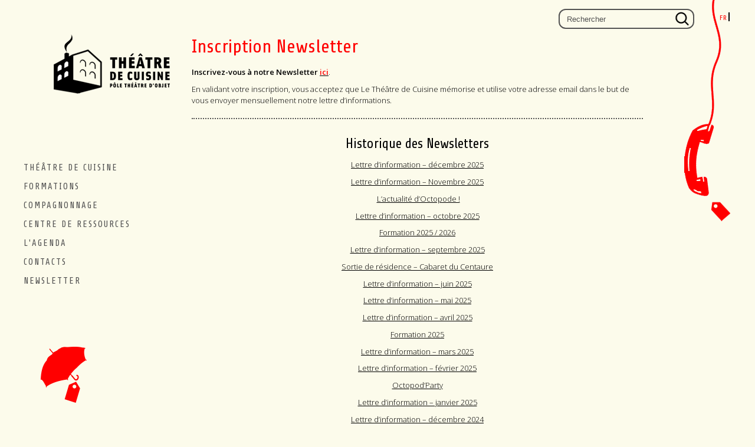

--- FILE ---
content_type: text/html; charset=UTF-8
request_url: http://www.theatredecuisine.com/inscription-newsletter
body_size: 4812
content:




<!doctype html>
<!--[if lte IE 7]> <html class="no-js ie67 ie678" lang="fr"> <![endif]-->
<!--[if IE 8]> <html class="no-js ie8 ie678" lang="fr"> <![endif]-->
<!--[if IE 9]> <html class="no-js ie9" lang="fr"> <![endif]-->
<!--[if gt IE 9]> <!--> <html class="no-js" lang="fr-FR" > <!--<![endif]-->
	<head>
		<meta charset="UTF-8">
		<!--[if IE]><meta http-equiv="X-UA-Compatible" content="IE=edge"><![endif]-->
		<!--[if lt IE 9]>
		<script src="//html5shiv.googlecode.com/svn/trunk/html5.js"></script>
		<![endif]-->

		<title>  Inscription Newsletter : Théâtre de Cuisine</title>
		


		<link href="//fonts.googleapis.com/css?family=Open+Sans:300italic,300,400italic,400,600italic,600,700italic,700,800italic,800" rel="stylesheet" type="text/css">
		<link href='http://fonts.googleapis.com/css?family=Share:400,700italic,700,400italic' rel='stylesheet' type='text/css'>

		<script src="http://ajax.googleapis.com/ajax/libs/jquery/1/jquery.min.js" type="text/javascript"></script>
		<script src="http://www.theatredecuisine.com/wordpress/wp-content/themes/html5blank-master/js/jquery.cycle2.min.js" type="text/javascript"></script>
		<script src="http://www.theatredecuisine.com/wordpress/wp-content/themes/html5blank-master/js/jquery.colorbox-min.js" type="text/javascript"></script>
		<script src="http://www.theatredecuisine.com/wordpress/wp-content/themes/html5blank-master/js/jquery.cookie.js" type="text/javascript"></script>

			<script type="text/javascript">
		$(document).ready(function() {


			$.cookie('homeanim', "true"); 




			});

	</script>
		
		


		<link rel="stylesheet" href="http://www.theatredecuisine.com/wordpress/wp-content/themes/html5blank-master/css/styles.css" media="all">
		<link rel="stylesheet" href="http://www.theatredecuisine.com/wordpress/wp-content/themes/html5blank-master/css/knacss.css" media="all">

		
		<!-- meta -->
		<meta http-equiv="X-UA-Compatible" content="IE=edge,chrome=1">
		<meta name="viewport" content="width=device-width,initial-scale=1.0">

		

<script>
  (function(i,s,o,g,r,a,m){i['GoogleAnalyticsObject']=r;i[r]=i[r]||function(){
  (i[r].q=i[r].q||[]).push(arguments)},i[r].l=1*new Date();a=s.createElement(o),
  m=s.getElementsByTagName(o)[0];a.async=1;a.src=g;m.parentNode.insertBefore(a,m)
  })(window,document,'script','//www.google-analytics.com/analytics.js','ga');

  ga('create', 'UA-48059831-1', 'theatredecuisine.com');
  ga('send', 'pageview');
</script>


		<!-- icons -->
		<link href="http://www.theatredecuisine.com/wordpress/wp-content/themes/html5blank-master/img/icons/favicon.ico" rel="shortcut icon">
		<link href="http://www.theatredecuisine.com/wordpress/wp-content/themes/html5blank-master/img/icons/touch.png" rel="apple-touch-icon-precomposed">
			






<script type="text/javascript">
$(document).ready(function(){


$('html').removeClass("no-js");


$(".iframe").colorbox({iframe:true, opacity:0.6, width:"430px", height:"700px"});



$(".savoirplus").click( function () {

$(this).parent().parent(".publish").find(".plusplus").slideDown("normal");

$(this).next("div.children").slideDown("normal");

$(this).hide();

});



 				$("#equipe :nth-child(3n+1)").addClass('last');

				$(".video").colorbox({ inline:true,  opacity:0.6, innerWidth:705, innerHeight:500});


				$('#navigation .submenu').hide();
				$('.children').hide();
				$('.plusplus').hide();



				$('.current_page_ancestor .children').show();
				$('.current_page_item .children').show();
				$('#navigation .selected .submenu').show();


if($('body').hasClass('single-equipe')){
	// $('#navigation ul li.compagnie').addClass('selected');
	//	$('#navigation li.equipe').addClass('selected');
		 $('.selected .submenu').show();


}


	$('#navigation li a').mouseout(function () {
				$('#fond-accueil img + img').hide();
            });


	$('#fond-accueil img + img').mouseout().hide();


				$('.close + div').hide();

				$('#diaporama').cycle({
				fx: 'fadeout',
    			speed: 2000,
    			slides: '> figure',
    			pager: '> .cycle-pager',
				});


				/* srcollTo */

				 $('.hdp a').click(function(){  
				    $('html, body').animate({  
				        scrollTop:$('#wapper').offset().top  
				    }, 'slow');  
				    return false;  
				});


				$('.accrodeon').click( function () {

				        if ($(this).next("div:visible").length != 0) {
				            $(this).next("div").slideUp("normal", function () { $(this).prev().removeClass("open") } );
				        }

				        else

				       {
				            $(this).next("div").slideDown("normal", function () { $(this).prev().addClass("open") } );

				       }

				       return false;


				});





			});  
 
		</script>
	</head><body class="page page-id-1796 page-template page-template-compagniepage-php"  id='compagnie'>
		<div id="wapper">

		<aside id="top">

			<form role="search" method="get" id="header-search" class="header-search inbl" action="http://www.theatredecuisine.com">

			    <div>
			        <label class="suppression-element" for="header-search__input"></label>
			        <input type="text" value="Rechercher" name="s" id="header-search__input" />
			        <input type="submit" id="header-search__submit" value="ok" />
			    </div>
			</form>


<ul class="unstyled inbl none" id="lang"><li class="fr selected"><a href="http://www.theatredecuisine.com/inscription-newsletter" hreflang="fr" title="Français">fr</a></li><li class="en"><a href="http://www.theatredecuisine.com/en/inscription-newsletter" hreflang="en" title="English">en</a></li></ul><div class="qtrans_widget_end"></div>
		</aside>

		<div class="left yep">
			<header id="header" role="banner" >

					
				<p id="logo"><a href="http://www.theatredecuisine.com/" title="Retour à l'accueil">Théâtre de Cuisine</a></p>
					
			</header>

			<aside>




				<nav id="navigation" role="navigation">
					<ul class="pam unstyled">
						<li class="compagnie " ><a href="http://www.theatredecuisine.com/la-compagnie/pole-theatre-dobjet">THÉÂTRE DE CUISINE</a>
														<ul  class="submenu"><li class="pole-theatre-dobjet"><a href="http://www.theatredecuisine.com/la-compagnie/pole-theatre-dobjet">Pôle Théâtre d&rsquo;objet</a></li><li class="presentation"><a href="http://www.theatredecuisine.com/la-compagnie/presentation">Historique</a></li><li class="spectacles"><a href="http://www.theatredecuisine.com/la-compagnie/spectacles">Spectacles</a></li><li class="de-memoire-de-cie"><a href="http://www.theatredecuisine.com/la-compagnie/de-memoire-de-cie">De mémoire de cie</a></li><li class="octopode"><a href="http://www.theatredecuisine.com/la-compagnie/octopode">Octopode</a></li></ul>
						</li> 
							   <li  class="pam spectacle "><a href="http://www.theatredecuisine.com/spectacle/presentation" title="Présentation">Formations</a><ul class="submenu"><li><a title="Présentation" href="http://www.theatredecuisine.com/spectacle/presentation" >Présentation</a></li><li><a title="Historique des formations" href="http://www.theatredecuisine.com/spectacle/historique-des-formations-continues-2" >Historique des formations</a></li><li><a title="Le théâtre d&rsquo;objet et sa pratique" href="http://www.theatredecuisine.com/spectacle/le-theatre-dobjet-et-sa-pratique-6" >Le théâtre d&rsquo;objet et sa pratique</a></li><li><a title="Théâtre d&rsquo;objet : Comme au cinéma" href="http://www.theatredecuisine.com/spectacle/theatre-dobjet-comme-au-cinema" >Théâtre d&rsquo;objet : Comme au cinéma</a></li><li><a title="Marionnette et écran" href="http://www.theatredecuisine.com/spectacle/marionnette-et-ecran" >Marionnette et écran</a></li><li><a title="Faire corps avec sa marionnette" href="http://www.theatredecuisine.com/spectacle/faire-corps-avec-sa-marionnette" >Faire corps avec sa marionnette</a></li>
<!--<li><a class="subtitle " href="http://www.theatredecuisine.com/spectacles/de-memoire-de-cie">De Mémoire de Cie</a></li>-->


</ul></li>








			    		<li  class="transmission " >



  

<a href="http://www.theatredecuisine.com/transmission/compagnonnage">Compagnonnage</a><ul class="submenu">

<li ><a title="Présentation" href="http://www.theatredecuisine.com/transmission/compagnonnage" >Présentation</a></li>





<ul  class="submenu"><li class="equipe"><a href="http://www.theatredecuisine.com/compagnonnage-2/equipe">Pépinière d&rsquo;artistes</a></li></ul>
			    		</ul></li>
			    		<li  class="objet "><a href="http://www.theatredecuisine.com/theatre-dobjet/presentation">CENTRE DE RESSOURCES</a>
						<ul  class="submenu"><li class="presentation"><a href="http://www.theatredecuisine.com/theatre-dobjet/presentation"></a></li><li class="les-ecrits"><a href="http://www.theatredecuisine.com/theatre-dobjet/les-ecrits">Les écrits</a></li><li class="les-articles"><a href="http://www.theatredecuisine.com/theatre-dobjet/les-articles">Les articles</a></li></ul>			    		</li>
			
						<li  class="agenda " ><a href="http://www.theatredecuisine.com/agenda">L'agenda</a></li>
				
			
<!--			    		<li class="pro "><a href="http://www.theatredecuisine.com/valise-pro">la valise pro</a></li>-->
			    		<li  class="contact "><a href="http://www.theatredecuisine.com/contacts">contacts</a></li>

						<li  class=""><a href="http://www.theatredecuisine.com/inscription-newsletter">Newsletter</a></li>
			
			    		<li class="pam accueil"><a href="http://www.theatredecuisine.com/">accueil<span></span></a></li>
			    		
			    		
			    		
			    		<li class="pam newsletter"><a href="http://www.theatredecuisine.com/inscription-newsletter">newsletter<span></span></a></li>
<!--			    	<li class="pam newsletter"><a class="iframe" href="http://www.theatredecuisine.com/lists/?p=subscribe">newsletter<span></span></a></li>-->
			    		
			    		
			    		
			    		
			    		
			    		
			    		
			    		
		    		</ul>
	    		</nav>


	    						</aside>

			</div>

			<aside id="asideright" class="right">
								<p><a href="http://www.theatredecuisine.com/contacts">Contacts</a></p> 
							</aside>

	<section id="main" role="main">
	


		<article class="post-1796 page type-page status-publish hentry">

			<div>
		



		
	


	<h1>Inscription Newsletter</h1>


			<p><strong>Inscrivez-vous à notre Newsletter</strong> <span style="color: #ff0000;"><strong><a href="http://eepurl.com/dyBwr1"><span style="color: #ff0000;">ici</span></a></strong></span>.</p>
<p>En validant votre inscription, vous acceptez que Le Théâtre de Cuisine mémorise et utilise votre adresse email dans le but de vous envoyer mensuellement notre lettre d’informations.</p>
<hr />
<h2 style="text-align: center;">Historique des Newsletters</h2>
<p style="text-align: center;"><a title="Lettre d'information - décembre 2025" href="http://eepurl.com/juDViE" target="_blank">Lettre d&rsquo;information &#8211; décembre 2025</a></p>
<p style="text-align: center;"><a title="Lettre d'information - Novembre 2025" href="http://eepurl.com/jr10b2" target="_blank">Lettre d&rsquo;information &#8211; Novembre 2025</a></p>
<p style="text-align: center;"><span style="font-style: normal; font-variant-caps: normal;"> </span><a title="L'actualité d'Octopode !" href="http://eepurl.com/jpwyuU" target="_blank">L&rsquo;actualité d&rsquo;Octopode !</a></p>
<p style="text-align: center;"><a title="Lettre d'information - octobre 2025" href="http://eepurl.com/jo2zfY" target="_blank">Lettre d&rsquo;information &#8211; octobre 2025</a></p>
<p style="text-align: center;"><a title="Formation 2025 / 2026" href="http://eepurl.com/jnXkZk" target="_blank">Formation 2025 / 2026</a></p>
<p style="text-align: center;"><a title="Lettre d'information - septembre 2025" href="http://eepurl.com/jmsoy2" target="_blank">Lettre d&rsquo;information &#8211; septembre 2025</a></p>
<p style="text-align: center;"><a title="Sortie de résidence - Cabaret du Centaure" href="http://eepurl.com/jhroaQ" target="_blank">Sortie de résidence &#8211; Cabaret du Centaure</a></p>
<p style="text-align: center;"><a title="Lettre d'information - juin 2025" href="http://eepurl.com/jgsPXU" target="_blank">Lettre d&rsquo;information &#8211; juin 2025</a></p>
<p style="text-align: center;"><a title="Lettre d'information - mai 2025" href="http://eepurl.com/jeQY_k" target="_blank">Lettre d&rsquo;information &#8211; mai 2025</a></p>
<p style="text-align: center;"><a title="Lettre d'information - avril 2025" href="http://eepurl.com/jbXIqE" target="_blank">Lettre d&rsquo;information &#8211; avril 2025</a></p>
<p style="text-align: center;"><a title="Formation 2025" href="http://eepurl.com/jbvcD6" target="_blank">Formation 2025</a></p>
<p style="text-align: center;"><a title="Lettre d'information - mars 2025" href="http://eepurl.com/i_Q0xw" target="_blank">Lettre d&rsquo;information &#8211; mars 2025</a></p>
<p style="text-align: center;"><a title="Lettre d'information - février 2025" href="http://eepurl.com/i9S2Vo" target="_blank">Lettre d&rsquo;information &#8211; février 2025</a></p>
<p style="text-align: center;"><a title="Octopod'Party" href="http://eepurl.com/i7W5RM" target="_blank">Octopod&rsquo;Party</a></p>
<p style="text-align: center;"><a title="Lettre d'information - janvier 2025" href="http://eepurl.com/i7JNbs" target="_blank">Lettre d&rsquo;information &#8211; janvier 2025</a></p>
<p style="text-align: center;"><a title="Lettre d'information - décembre 2024" href="http://eepurl.com/i5Wdc2" target="_blank">Lettre d&rsquo;information &#8211; décembre 2024</a></p>
<p style="text-align: center;"><a title="Lettre d'information - novembre 2024" href="http://eepurl.com/i3IXKQ" target="_blank">Lettre d&rsquo;information &#8211; novembre 2024</a></p>
<p style="text-align: center;"><a title="Lettre d'information - Octopode" href="http://eepurl.com/i2lQpo" target="_blank">Lettre d&rsquo;information &#8211; Octopode</a></p>
<p style="text-align: center;"><a title="Lettre d'information - octobre 2024" href="http://eepurl.com/i0SiDg" target="_blank">Lettre d&rsquo;information &#8211; octobre 2024</a></p>
<p style="text-align: center;"><a title="Lettre d'information - septembre 2024" href="http://eepurl.com/iYCFgU" target="_blank">Lettre d&rsquo;information &#8211; septembre 2024</a></p>
<p style="text-align: center;"><a title="Lettre d'information - été 2024" href="http://eepurl.com/iTZvMA" target="_blank">Lettre d&rsquo;information &#8211; été 2024</a></p>
<p style="text-align: center;"><a title="Lettre d'information - Juin 2024" href="http://eepurl.com/iRm70-/" target="_blank">Lettre d&rsquo;information &#8211; Juin 2024</a></p>
<p style="text-align: center;"><a title="Lettre d'information - Mai 2024" href="http://eepurl.com/iPr4_U" target="_blank">Lettre d&rsquo;information &#8211; Mai 2024</a></p>
<p style="text-align: center;"><a title="Lettre d'information - avril 2024" href="http://eepurl.com/iNTC9o" target="_blank">Lettre d&rsquo;information &#8211; avril 2024</a></p>
<p style="text-align: center;"><a title="Lettre d'information - mars 2024" href="http://eepurl.com/iMop6U" target="_blank">Lettre d&rsquo;information &#8211; mars 2024</a></p>
<p style="text-align: center;"><a href="http://eepurl.com/iJWwKQ">Lettre d&rsquo;information &#8211; février 2024</a></p>
<p style="text-align: center;"><a href="http://eepurl.com/iHQP5-/">Lettre d&rsquo;information &#8211; janvier 2024</a></p>
<p style="text-align: center;"><a href="http://eepurl.com/iFZD8A">Lettre d&rsquo;information &#8211; décembre 2023</a></p>
<p style="text-align: center;"><a href="http://eepurl.com/iDVFkw">Lettre d&rsquo;information &#8211; novembre 2023</a></p>
<p style="text-align: center;"><a href="http://eepurl.com/iBspYE">Lettre d&rsquo;information &#8211; octobre 2023</a></p>
<p style="text-align: center;"><a title="Lettre d'information - septembre 2023" href="http://eepurl.com/izxlB2" target="_blank">Lettre d&rsquo;information &#8211; septembre 2023</a></p>
<p style="text-align: center;"><a title="Lettre d'information - Charleville-Mézières" href="http://eepurl.com/iyO1Q2" target="_blank">Lettre d&rsquo;information &#8211; Charleville-Mézières</a></p>
<p style="text-align: center;"><a href="http://eepurl.com/iu30_6">Lettre d&rsquo;information &#8211; été 2023</a></p>
<p style="text-align: center;"><a href="http://eepurl.com/iteyto">Lettre d&rsquo;information &#8211; juin 2023</a></p>
<p style="text-align: center;"><a href="http://eepurl.com/iqFZcI">Lettre d&rsquo;information &#8211; mai 2023</a></p>
<p style="text-align: center;"><a href="http://eepurl.com/ioowW-/">Lettre d&rsquo;information &#8211; avril 2023</a></p>
<p style="text-align: center;"><a href="http://eepurl.com/inkQdY">Formation &#8211; Deuxième semestre 2023</a></p>
<p style="text-align: center;"><a href="http://eepurl.com/imwAfI">Lettre d&rsquo;information &#8211; mars 2023</a></p>
<p style="text-align: center;"><a title="Formation avec Renaud Herbin" href="http://eepurl.com/ildkE5" target="_blank">Formation avec Renaud Herbin</a></p>
<p style="text-align: center;"><a title="Lettre d'information - février 2023" href="http://eepurl.com/ikpDSP" target="_blank">Lettre d&rsquo;information &#8211; février 2023</a></p>
<p style="text-align: center;"><a href="https://mailchi.mp/9eb221391f71/invitation-sortie-de-rsidence-compagnie-baklite">Invitation sortie de résidence &#8211; Compagnie Bakélite</a></p>
<p style="text-align: center;"><a href="http://eepurl.com/ih6nkn">Lettre d&rsquo;information &#8211; janvier 2023</a></p>
<p style="text-align: center;"><a href="http://eepurl.com/if-qoH">Lettre d&rsquo;information &#8211; décembre 2022</a></p>
<p style="text-align: center;"><a href="http://eepurl.com/ic6cDj">Lettre d&rsquo;information &#8211; novembre 2022</a></p>
<p style="text-align: center;"><a href="http://eepurl.com/ib_8Fz">Formation &#8211; Premier semestre 2023</a></p>
<p style="text-align: center;"><a href="http://eepurl.com/ibbwmb">Lettre d&rsquo;information &#8211; octobre 2022</a></p>
<p style="text-align: center;"><a title="Lettre d'information - septembre 2022" href="http://eepurl.com/h-qb4r" target="_blank">Lettre d&rsquo;information &#8211; septembre 2022</a></p>
<p style="text-align: center;"><a title="Lettre d'information - été 2022" href="http://eepurl.com/h5-TJb" target="_blank">Lettre d&rsquo;information &#8211; été 2022 </a></p>
<p style="text-align: center;"><a title="Sortie de résidence - Tricots" href="http://eepurl.com/h4Qf09" target="_blank">Sortie de résidence &#8211; Tricots </a></p>
<p style="text-align: center;"><a title="Lettre d'information - juin 2022" href="http://eepurl.com/h3XB4j" target="_blank">Lettre d&rsquo;information &#8211; juin 2022 </a></p>
<p style="text-align: center;"> <a title="Lettre d'information - Mai 2022" href="http://eepurl.com/h1ceQH" target="_blank">Lettre d&rsquo;information &#8211; Mai 2022 </a></p>
<p style="text-align: center;"><a title="Lettre d'information - Avril 2022" href="http://eepurl.com/hY2H1z" target="_blank">Lettre d&rsquo;information &#8211; Avril 2022 </a></p>
<p style="text-align: center;"><a title="Formation Avril 2022" href="http://eepurl.com/hWcWlf" target="_blank">Formation Avril 2022 </a></p>
<p style="text-align: center;"><a title="Lettre d'information - Mars 2022" href="http://eepurl.com/hVWeYH" target="_blank">Lettre d&rsquo;information &#8211; Mars 2022 </a></p>
<p style="text-align: center;"> <a title="Lettre d'information - Janvier 2022" href="http://eepurl.com/hRxAqH" target="_blank">Lettre d&rsquo;information &#8211; Janvier 2022 </a></p>
<p style="text-align: center;"><a title="Bulletin spécial n°1 - Formations 2022" href="http://eepurl.com/hNKlcz" target="_blank">Bulletin spécial n°1 &#8211; Formations 2022 </a></p>
<p style="text-align: center;"><a title="Lettre d'information - Octobre 2021" href="http://eepurl.com/hKeHyj" target="_blank">Lettre d&rsquo;information &#8211; Octobre 2021 </a></p>
<p style="text-align: center;"> <a title="Lettre d'information - Septembre 2021" href="http://eepurl.com/hIkeJb" target="_blank">Lettre d&rsquo;information &#8211; Septembre 2021 </a></p>
<p style="text-align: center;"> <a title="Bulletin spécial - Octobre en formation" href="http://eepurl.com/hHxlWH" target="_blank">Bulletin spécial &#8211; Octobre en formation </a></p>
<p style="text-align: center;"><a title="Lettre d'information - août 2021" href="http://eepurl.com/hGTzVz" target="_blank">Lettre d&rsquo;information &#8211; août 2021 </a></p>
<p style="text-align: center;"><a title="Lettre d'information - juillet 2021" href="http://eepurl.com/hC4B7r" target="_blank">Lettre d&rsquo;information &#8211; juillet 2021 </a></p>
<p style="text-align: center;"><a title="Lettre d'information - juin 2021" href="http://eepurl.com/hzw64v" target="_blank">Lettre d&rsquo;information &#8211; juin 2021 </a></p>
<p style="text-align: center;"><a title="Lettre d'information - avril 2021" href="http://eepurl.com/hvMa09" target="_blank">Lettre d&rsquo;information &#8211; avril 2021 </a></p>
<p style="text-align: center;"><a title="Lettre d'information - mars 2021" href="http://eepurl.com/hsJGGD" target="_blank">Lettre d&rsquo;information &#8211; mars 2021 </a></p>
<p style="text-align: center;"><a title="Lettre d'information - Février 2021" href="http://eepurl.com/hpz3_z" target="_blank">Lettre d&rsquo;information &#8211; Février 2021 </a></p>
<p style="text-align: center;"><a title="Lettre d'information - Janv. 2021" href="http://eepurl.com/hnfyOr" target="_blank">Lettre d&rsquo;information &#8211; Janv. 2021</a></p>
</div>




			

		
	
	
		</article>


	</section>

	
			<hr class="clear"/>
			<footer id="footer" role="contentinfo" class="line pam">

				<p class="hdp"><a href="#wapper" title="">haut de page</a></p>
				<p class="adresse"><strong>Théâtre de Cuisine</strong> - Friche La Belle de Mai  - 41 rue Jobin - 13003 Marseille | Tél. : + 33 (0)4 95 04 95 87  |  @ : <a href="mailto:thcuisine@free.fr" title="contacter par mail le théâtre de cuisine" class="mailthdc">thcuisine@free.fr</a></p>
			</footer>
	</div>
</body>
</html>

--- FILE ---
content_type: text/css
request_url: http://www.theatredecuisine.com/wordpress/wp-content/themes/html5blank-master/css/styles.css
body_size: 4866
content:


input, a {outline: 0 none; }  


#unpeucache{
	width: 100%;
	height: 100%;
	position: absolute;
	top: 0;
	left: 0;
	background-color: white;
	z-index: 1000;
}

.no-js #unpeucache, .jesuispasse #unpeucache{
	display: none;
}

/* */

#langpro{
	  margin: 0.75em 0 0;
	  width: 80px;
	  display: inline-block;
	  *display: inline;
	  zoom: 1;
}


/* === cacher titre email pour inscription newsletter ===== */
.mc_var_label, .mc_interest_label {
	display: none!important;
}




/* === lien hypertext ===== */

#main .wp-caption.alignright{
	margin-right: -25px;
	margin-bottom: 0;
}

#main .wp-caption.alignleft{
	margin-left: -25px;
	margin-bottom: 0;
}


#main .wp-caption.alignright .wp-caption-text{
	margin-left: 15px;
	margin-bottom: 0;
	margin-top: -15px;
}

#wapper section article a, #agendalist .indexdate a, #agenda #wapper section article a:hover, #spectacle #agendalist a span{

	color: #000000;
	text-decoration: underline;
}

#agenda #wapper section article a, #wapper section article a:hover, #agendalist .indexdate a:hover, #spectacle #agendalist a:hover span{
	color: red;
	text-decoration: none;
}


#agendalist .indexdate span.titledate {
    text-transform: uppercase;
    padding-right: .5em;
}


#wapper #main blockquote *{
	color: #808080;
	font-size: 1.1em;
}

#transmission .tele a{
	width: 40px;
	height: 30px;
	float: left;
	padding: 0;

}


#transmission .tele {
	background-position: left;
	height: 30px;
	margin-top: 5px;
}


.itemdate h5 a{
	color: white;
}

#navigation .submenu a.selected{
	color: red;
}


.itemdate h5 a:hover{
	color: red;
	text-decoration: none !important;
}

#wapper > section {
    margin-left: 285px;
}


.home #wapper > section {
	    margin-left: 0px;
}


#pageplus{
	margin-right: 200px;
}




img#anim{ position: fixed; top: 0; left: 0; cursor: pointer;}
.bgwidth { width: 100%; }
.bgheight { height: 100%; }

body.overflow{
	overflow: hidden;
}


#valisepro h1 a{
	text-decoration: none;
	font-size: .9em; 
}

#valisepro h1 a:hover{
	color: red;
}

#main .tableagenda p.cat, #main table.tableagenda tbody td.lieurow p.urlagenda{
	margin-top: .2em;
}


#main .tableagenda p.cat{
text-transform: lowercase
}


.urlagenda, .daterow p{
	font-size: 1.1em
}

 table.tableagenda tbody tr td.daterow ul{
 	margin-top: .3em;
 }

p.thumbnailcredit{
	font-size: .8em;
	color: #333333;
}


#compagnie hr.clear{
border: none;
}
.article_found{

margin-top: 3em;
padding-bottom: 1em;
border-bottom: 2px dotted #f0f0f0;
}

#escaleplus hr.trait{
margin-bottom: 0;
}



/* index */
.hide{
	display: none;
}

.home #logo, .home #footer, .home .newsletter{
	display: none;
}

.home #navigation a{
	color: #000000;
}

#navigation ul{
	padding: 0;
}

#breve{
	margin-top: 600px;
}

#breve .icon-agenda, #breve .icon-agenda a{
width: 150px;
height: 150px;
float: left;
}

#breve .icon-agenda{
	background: transparent url('../img/globe.gif') no-repeat 25px 50px;
}

#breve .icon-agenda a{
	background: transparent url('../img/ettiquette-globle.png') no-repeat top left;
}

#breve .icon-agenda.en a{
	background: transparent url('../img/en-ettiquette-globle.png') no-repeat top left;
}

#breve .icon-agenda a:hover{
	background-position: top right;
}

#breve .list-breve{
	padding: 0 215px;
}

.home #breve h1{
text-align: left;
font-size: 1.7em;
text-transform: uppercase;
letter-spacing: 2px;
}

#breve .agenda article > *{
display: inline;
}

#breve article h2{
	text-transform: uppercase;
	font-size: 1.5em;
}

#breve article{
	margin-bottom: 1em;
}

#breve article p{
	margin-top: 0;
}




/* navigation  */
#navigation > ul > li a{
	color: #535353;
	text-transform: uppercase;
}


#navigation > ul > li{
	margin-bottom: 10px;
}

#navigation a{
	text-decoration: none;
	letter-spacing:2px
}

p.hdp a, a:hover, #footer a.mailthdc, #agenda ul a{
	text-decoration: none;
}

.tele a:hover{
	text-decoration: underline;
}

/* footer */
.sidebar p.hdp{
	margin: 15px 300px 240px 0;
}


p.hdp{
	text-align: right;
	margin: 15px 150px 75px 0;
}

#footer{
	margin: 20px 0 20px 240px;
	clear: both;

}

/* titres */


.page-template-friche-php  article aside.right  .current_page_ancestor > a,
.page-template-friche-php  article aside.right .current_page_item > a,
.page-template-friche-php article aside.right a:hover,
#agenda ul a:hover,
#agenda h3,
.boxvideo h4 a:hover,
.red, #footer a.mailthdc:hover,
#navigation .submenu li a:hover,
#navigation .selected a,
.hdp a, #lang a:hover,
#lang .selected a,
#navigation a:hover,
a:hover,
#diaporama .cycle-pager .cycle-pager-active,
h1,
a{
	color: red;
	text-decoration: none;	
}



.page-template-friche-php  article aside.right .children .current_page_item > a,
#main .left p.sstitre,
#footer a.mailthdc,
.hdp a:hover,
#lang a,
#content h1,
#content .h1-like,
#content h2,
#content .h2-like,
#content  h3,
#content .h3-like,
#content h4,
#content .h4-like,
#content  h5,
#content .h5-like,
#content  h6,
#content .h6-like {
	color: #000000;
	text-decoration: underline;
}



/* diaporama */

figure{
	position: relative;
	width: 600px;
}


article figure{
	margin: 1em 0;
}

figure span{
	position: absolute;
	background-color: white;
	opacity: 0.5;

}

figure span.leftimg, figure span.rightimg {
	width: 10px;
	height: 105%;
	top: -2%;
}

figure span.leftimg{
	left: -5px;
}

figure span.rightimg{
	right: -4px;
}


figure span.bottomimg, figure span.topimg {
	width: 104%;
	height: 10px;
}


figure span.bottomimg{
	bottom: -5px;
	left: -3%;

}


figure span.topimg{
	top: -5px;
	left: -2%;

}



#diaporama{
	width: 600px;
	height: 355px;
	position: relative;
	margin: 15px 0 25px 0;
}

#diaporama figcaption{
	position: absolute;
	bottom: 5px;
	left: 5px;
	font-size: 1.2em;
	/* background: transparent url('../img/figcaption.png') no-repeat top right;*/
	padding: 15px 20px 4px 10px;
	max-width: 350px;
	color: #fff;
}

#diaporama .cycle-pager{
	position: absolute;
	right: 15px;
	bottom: -5px;
	font-size: 2.5em;
	z-index: 250;
	font-family: helvetica, arial;
	color: #535353;
	margin-left: .5em;
	height: 15px;
	line-height: 15px
}


#diaporama .cycle-pager span{
	cursor: pointer;
	margin-left: .2em;
}

/* top & lang */

#top{
	padding-top: 10px;
}

#top form{
	border: 2px solid #535353;
	border-radius: 12px;
	margin-top: 5px;
height: 30px;
}

#top form input{
	background-color: transparent;
	border: none;
	color: #535353;
	height: 29px;
	vertical-align: center;
	margin-left: 10px;
}

#top form input[type="submit"]{
	text-indent: -9999px;
	width: 25px;
	height: 25px;
	margin-top: 3px;
	background: transparent url('../img/loupe.png') no-repeat top right;
	cursor: pointer;
	margin-right: 5px;
}

#lang .fr a{
	border-right: 2px solid black;
	padding-right: 2px;
	margin-right: 3px;
}

#lang a {
	display: inline-block;
	*display: inline;
	zoom: 1;
	font-size: .8em;
	text-decoration: none;
	height: 15px;
	vertical-align: middle;
	letter-spacing: 1px;
text-transform: uppercase;
}


/* spectacle */

#main .left p.sstitre{
	font-size: 1.5em;
}

.locitem{
	margin-left: .3em;
}

#agendalist{
margin: 1em 0;
}

#agendalist h3{
	font-size: 1.6em;
	margin-top: -.5em;
}

.sstitre span{
	margin-right: .3em;
}

.single-spectacle #agendalist h3{
	color: red;	
	margin-top:0;
	margin-bottom: .5em;
}
.single-spectacle li a{
	color: white;
text-decoration: none;}

.single-spectacle li a:hover, .single-spectacle li a:hover span{
	color: white;
	text-decoration: underline;
}

#agendalist ul{
	margin: -.7em 0 0 0;
	padding: 0;
	list-style: none;
}

 #main .left p.sstitre{
 	margin-top: -.3em;
 }

#main hr, #main-page hr, #ecrit hr{
	    padding: 0;
	    margin: 2em 0 2.5em 0;
	    border: none;
	    border-top: 2px dotted #575757;
}

#equipe article{
	float: left;
	width: 180px;
	position: relative;
	margin: 30px 35px 0 0;
	height: 230px;
}

#equipe article h2{
	color: red;
	text-align: center;
	text-transform: uppercase;
	font-size: 1.8em;
	margin-top: .5em;
	line-height: 1.2em;
}

#equipe article p{
	text-align: center;
	margin-top: -.4em;
}


#equipe article.last{
		margin: 30px 0 0 0;
}


#equipe article img{
border: red solid 8px;
margin-left: 2px;
}


#equipe article a.imgred:hover img.attachment-post-thumbnail, img.redimg{
display: none;
}




#equipe article a.imgred:hover img.redimg{
display: block;
}



.page-template-friche-php article aside.right{
	width: 185px;
	padding-top: 400px;
}

.page-template-friche-php article aside.right ul{
	width: 185px;
	padding: 0 0 0 3em;
}



 article aside.right ul{
padding: 0;
list-style: none;
 }

.page-template-friche-php article .left{
	width: 425px;
}


/* agenda */

table.tableagenda caption{
	display: none;
}


table.tableagenda{
	width: 100%;
	border-collapse:collapse;
	margin-top: 30px;
}



table.tableagenda th{ 
	background-color: white;
	color: red;
	padding: 0 5px;
	margin: 2px 0 0 0;
	font-size: 1.5em;
	text-align: left;
	text-transform: uppercase;
	width: 33%;
  	cursor: pointer;
  	background-repeat: no-repeat;
	background-position: center right;
	cursor: pointer;
}



table.tableagenda thead tr th{
	height: 18px;
	vertical-align:middle;

}



table.tableagenda thead tr .header {
	background-image: url(../img/bg.gif);
		vertical-align: middle;

}


table.tableagenda  thead tr .headerSortUp {
	background-image: url(../img/asc.gif);
}
table.tableagenda  thead tr .headerSortDown {
	background-image: url(../img/desc.gif);
}



table.tableagenda tbody *{
	vertical-align: top;
}

table.tableagenda tbody tr{
background: transparent url(../img/trait-agenda.gif) bottom left repeat-x;
}

table.tableagenda thead{
	background-color: white;
	cursor: pointer;
}


table.tableagenda thead th:hover,   table.tableagenda thead th.headerSortDown,   table.tableagenda thead th.headerSortUp{ 
	background-color: red;
	color: white;
}


table.tableagenda tbody tr td ul{
	padding: 0;
	margin: 0;
	list-style: none
}

table.tableagenda tbody tr td{
	padding: 20px 5px;
	font-size: 1.1em;
}

#main table.tableagenda tbody tr td.daterow{
	text-transform: lowercase;
	padding-top: 16px;

}

.titlerow > .cat {
	margin-top: 0;
	font-size: 1.1em;
}

.titlerow > h3{
	font-size: 1.6em;
	line-height: 1.2em;
}


.tableagenda a{
	text-decoration: none;
}

.tableagenda a:hover{
	text-decoration: underline;
}

#main table.tableagenda tbody tr h4{
	margin-top: .3em;
	font-weight: 100;
	font-size: 1.3em;
	letter-spacing: 0.4px;
	line-height: 1.4em;
	font-family: 'open sans',arial,helvetica,sans-serif;
}


#main table.tableagenda tbody td.lieurow p{
	margin:0;
}


#main table.tableagenda tbody h4{
}

.contenuescale h2, .contenuescale h3{
	font-size: 1.7em;
}

/* valise pro */

#valisepro{
	margin-top: 3em;
}

#valisepro article{
	border-bottom: 2px dotted gray;
	width: 610px;
	padding: 7px 0 5px 0;

}

#valisepro article h1{
	width: 55%;
	font-size: 2.2em;
	color: white;

}


#valisepro article h1 a{
		color: white;
}


#valisepro article > div{
	text-align: right;
	width: 40%;
	margin-left: 4.5%;
}

#valisepro .tele{
	height: 35px;
	line-height: 35px;
	width: 50px;
	float: right;
}

#valisepro .tele a{
	text-indent: -99999px;

}

#pro #navigation .accueil a{
    background: url("../img/pro.png") no-repeat scroll center bottom rgba(0, 0, 0, 0);
}


#pro #navigation .accueil a span{
    background: url("../img/ettiquette-pro.png") no-repeat scroll right bottom rgba(0, 0, 0, 0);
    top: 55px;
}


#pro #navigation .accueil a:hover span{
    background: url("../img/ettiquette-pro.png") no-repeat scroll right top rgba(0, 0, 0, 0);
}

#pro #navigation.english .accueil a:hover span{
    background: url("../img/en-ettiquette-pro.png") no-repeat scroll right top rgba(0, 0, 0, 0);
}






#transmission #navigation .accueil a{
    background: url("../img/accueil-lampe.gif") no-repeat scroll center bottom;
}


#transmission #navigation .accueil a span{
    background: url("../img/accueil-ettiquette-lampe.png") no-repeat scroll center top transparent;
    position: relative;
    top: -7px;
    left: 8px;
}


#transmission #navigation.english .accueil a span{
    background: url("../img/en-accueil-ettiquette-lampe.png") no-repeat scroll center top transparent;
    position: relative;
    top: -7px;
    left: 8px;
}



#transmission #navigation .accueil a:hover span{
    background-position: center bottom;
}


#transmissionlist p, #transmissionlist h5{
	margin: 0;
}





#transmission p.hdp, #spectacle p.hdp{
margin: 30px 320px 75px 0;
}


.page-template-friche-php p.hdp{
margin: 30px 330px 75px 0;
}

body.page-id-52 p.hdp, body#spectacle.page-id-669  p.hdp{
margin: 30px 200px 75px 0;
}



.page-template-friche-php.parent-pageid-35 p.hdp{
	margin: 30px 150px 75px 0;
}


p.hdp a, #objet .savoirplus:hover{
	color: white;
}

p.hdp a:hover, #objet .savoirplus{
	color: red;
}

#transmissionlist h5{
	font-weight: 100;
	text-transform: uppercase;
	letter-spacing: 2px;
	font-size: 1.35em;
	margin-top: .3em;
	line-height: 1.4em;
}


#transmissionlist .itemdate{
	margin-bottom: 3em;
}

#transmissionlist .plus{
margin-top: .3em;
}

#transmissionlist .savoirplus{
color: red;
font-size: 1.2em;
font-weight: 100;
}


#transmissionlist .savoirplus:hover{
text-decoration: underline;
}

.savoirplus{
cursor: pointer;

}

.savoirplus:hover{
color: red;
}

#ecrit article{
	width: 600px;
	float: left;
	padding-bottom: 40px;
	border-bottom: 2px dotted gray;
	margin-top: 20px;

}

#ecrit article .left{
	width: 140px;
	margin-right: 20px;
}

#ecrit article .left + div{
	width: 320px;
	padding-left: 160px;
}

#ecrit .left p.couv{
	width: 120px;
	position: relative;
	margin-top: 10px;
	margin-bottom: 30px;
}


#ecrit .couv span{
	background: transparent url('../img/scotch.png') no-repeat center center;
	position: absolute;
	z-index: 1000;
	width:40px;
	height:36px;
	display: block;

}


#ecrit .couv span.haut{
	top: -18px;
	left: -20px;
}
#ecrit .couv span.bas{
	bottom: -18px;
	right: -20px;
}

#ecrit article div p:first-of-type, #ecrit article .left p, #ecrit article p.auteurpub {
margin:0;
}


#ecrit .tele{
text-align: left;
background-position: 125px center;
height: 100%;
}

#ecrit .tele a{
color: red;

}
.children {
	margin-top: 20px;
}



/* contact */

.direction{
	margin: 0 0 50px 0;
	font-size: 1.5em;
}

/*
    Colorbox Core Style:
    The following CSS is consistent between example themes and should not be altered.
*/
#colorbox, #cboxOverlay, #cboxWrapper{position:absolute; top:0; left:0; z-index:9999; overflow:hidden;}
#cboxOverlay{position:fixed; width:100%; height:100%;}
#cboxMiddleLeft, #cboxBottomLeft{clear:left;}
#cboxContent{position:relative;}
#cboxLoadedContent{overflow:auto; -webkit-overflow-scrolling: touch;}
#cboxTitle{margin:0;}
#cboxLoadingOverlay, #cboxLoadingGraphic{position:absolute; top:0; left:0; width:100%; height:100%;}
#cboxPrevious, #cboxNext, #cboxClose, #cboxSlideshow{cursor:pointer;}
.cboxPhoto{float:left; margin:auto; border:0; display:block; max-width:none; -ms-interpolation-mode:bicubic;}
.cboxIframe{width:100%; height:100%; display:block; border:0;}
#colorbox, #cboxContent, #cboxLoadedContent{box-sizing:content-box; -moz-box-sizing:content-box; -webkit-box-sizing:content-box;}

/* 
    User Style:
    Change the following styles to modify the appearance of Colorbox.  They are
    ordered & tabbed in a way that represents the nesting of the generated HTML.
*/
#cboxOverlay{background:#000;}
#colorbox{outline:0;}
    #cboxContent{margin-top:32px; overflow:visible; background:transparent;}
        .cboxIframe{background:transparent;}
        #cboxError{padding:50px; border:1px solid #ccc;}
        #cboxLoadedContent{background:transparent; padding:1px;}
        #cboxLoadingGraphic{background:url(../img/loading.gif) no-repeat center center;}
        #cboxLoadingOverlay{background:#000;}
        #cboxTitle{position:absolute; top:-22px; left:0; color:#000;}
        #cboxCurrent{position:absolute; top:-22px; right:205px; text-indent:-9999px;}

        /* these elements are buttons, and may need to have additional styles reset to avoid unwanted base styles */
      #cboxClose {border:0; padding:0; margin:0; overflow:visible; text-indent:-9999px; width:25px; height:25px; position:absolute; top:-20px; background:url(../img/toclose.png) no-repeat 0 0;}
         #cboxClose{ right:0;}




/*------------------------------------*\
    WORDPRESS CORE
\*------------------------------------*/

.alignnone {
	margin:5px 20px 20px 0;
}
.aligncenter,
div.aligncenter {
	display:block;
	margin:5px auto 5px auto;
}
.alignright {
	float:right;
	margin:5px 0 20px 20px;
}
.alignleft {
	float:left;
	margin:5px 20px 20px 0;
}
a img.alignright {
	float:right;
	margin:5px 0 20px 20px;
}
a img.alignnone {
	margin:5px 20px 20px 0;
}
a img.alignleft {
	float:left;
	margin:5px 20px 20px 0;
}
a img.aligncenter {
	display:block;
	margin-left:auto;
	margin-right:auto;
}
.wp-caption {
	max-width:96%;
	padding:5px 3px 10px;
	font-size: .9em;
}

.wp-caption.alignnone {
	margin:5px 20px 20px 0;
}
.wp-caption.alignleft {
	margin:5px 20px 20px 0;
}
.wp-caption.alignright {
	margin:5px 0 20px 20px;
}
.wp-caption img {
	border:0 none;
	height:auto;
	margin:0;
	max-width:98.5%;
	padding:0;
	width:auto;
}
.wp-caption .wp-caption-text,
.gallery-caption {
	font-size: 0.9em;
	margin:0;
	padding:0 4px 5px;
}
.sticky {

}
.bypostauthor {

}


button::-moz-focus-inner {
  border: 0;
}


:focus {outline:none;}
::-moz-focus-inner {border:0;}

a:focus { outline:0 !important }

a, a:visited, a:focus, a:active, a:hover{
    outline:0 none !important;
}

/*for FireFox*/
    input[type="submit"]::-moz-focus-inner, input[type="button"]::-moz-focus-inner
    {   
        border : 0px;
    } 
/*for IE8 */
    input[type="submit"]:focus, input[type="button"]:focus
    {     
        outline : none; 
    }















.mc_custom_border_hdr {
	
	font-size: 20px;
}

.mc_error_msg, .mc_success_msg {
	
	font-size: 14px;
	margin-bottom: 15px;
	display: block;
	text-decoration: underline;
}

.mc_var_label {
	
	font-size: 14px;
	margin-top: 15px;
}

input#mc_mv_EMAIL {
	width: 300px!important;
	height: 35px!important;
	padding-left: 10px!important;
	padding-right: 10px!important;
}

#mc_signup_submit {
	margin-top: 0!important;
	width: auto!important;
	margin-bottom: 15px!important;
	height: 35px;
}

--- FILE ---
content_type: text/css
request_url: http://www.theatredecuisine.com/wordpress/wp-content/themes/html5blank-master/css/knacss.css
body_size: 4099
content:
/*Ajout LG*/

li.en {
	display: none!important;
}






/*
* www.KNACSS.com V2.7 (2013-08) @author: Raphael Goetter, Alsacreations
* Licence CC-BY http://creativecommons.org/licenses/by/3.0/fr/ 
*/

/* ----------------------------- */
/* ==reset                       */
/* ----------------------------- */

/* base font-size corresponds to 10px and is adapted to rem unit */



html[lang="en-US"] #equipe{
	margin-top: 230px;
}


html[lang="en-US"] #pro #main{
	margin-top: 245px;
}

html[lang="en-US"] #equipe{
	padding-left: 60px;
}




html[lang="en-US"] .accueil, html[lang="en-US"] .accueil *{
display: none;
}




html[lang="en-US"] #compagnie #main article .left{
	width: 100%;
}


html[lang="en-US"] .page-template-friche-php p.hdp {
margin: 15px 150px 75px 0;
}

.yep{
	margin-top: -25px;
}

hr.clear{
	border: none;
}
html {
	font-size: 62.5%;
	background-color: #fcfbeb;
	color: #000000;
}

em, i{
  letter-spacing: 0.2px;

}

#contact #main article a{
	color: #000000;
	text-decoration: underline;
}

#contact #main article a:hover{
	color: red;
	text-decoration: none;
}



.none, .dataTables_filter{
	display: none
}


body, #main p.sstitre, #main .left p.sstitre, #agendalist ul li, .page-template-friche-php  article aside.right a {
	font-family: 'Share', helvetica, arial, sans-serif;
	line-height: 1.5; /* adapt to your design */
}


#main .h2-like,#main .h3-like,#main .h4-like,#main .h5-like,#main .h6-like, h2, h3, h4, h5, h6, .direction strong{
	font-family: 'Share', helvetica, arial, sans-serif;
}

#contact #main h1{
	margin-bottom: .7em;
}

#contact #main article figure{
margin: 2em 0 4em 0;
}

#contact #main article  h4, 
#contact #main article  h3.red{
letter-spacing: 2px;
	font-size: 1.6em;
}

.direction strong{
	font-weight: normal;
	font-size: 1em;
	letter-spacing: 2px;

}
body p, #main li{
	font-size: 1.3em; /* equiv 14px */
}

body p strong{
	font-weight: 600;
}

li{
	font-size: 1.5em
}

#main p, #main li, #main .left p, #objet .texttext{
	font-family:  'open sans', arial, helvetica, sans-serif;
	color: #000000;
	font-weight: 100;
}

#main table.tableagenda h4{
	font-family:  'open sans', arial, helvetica, sans-serif;
}

#wapper {
width: 1200px;
margin: 0 auto;
background: #fcfbeb url('../img/bgtel.gif') no-repeat 1120px top;
min-height: 450px;
}



/* font-sizing for content */
/* preserves vertical-rythm, thanks to http://soqr.fr/vertical-rhythm/ */

p,
ul,
ol,
dl,
blockquote,
pre,
td,
th,
label,
textarea,
caption,
details,
figure {
	line-height: 1.5;
	margin: .75em 0 0;
}


 h2, .h2-like{
	font-weight: normal;
}

h1, .h1-like {
	font-size: 3.2em; 
	margin:  .5em 0 0 0;
	font-weight: normal;
}

h2, .h2-like {
	font-size: 2.3em; /* equiv 28px */
	margin:  0;
		font-weight: normal;

}
h3, .h3-like {
	font-size: 2em; /* equiv 24px */
	line-height: 1em;
	margin:  0;
	font-weight: normal;
}



h4, .h4-like {
	font-size: 1.8em; /* equiv 20px */
	line-height: 1.05em;
	margin: 1.05em 0 0 0;
		font-weight: normal;

}
h5, .h5-like {
	font-size: 1.7em; /* equiv 18px */
	line-height: 1.1667em;
	margin: 1.1667em 0 0 0;
		font-weight: normal;

}
h6, .h6-like {
	font-size: 1.5em; /* equiv 16px */
	line-height: 1.3125em;
	margin:  1.3125em 0 0 0;
		font-weight: normal;

}


/* soft reset */
html,
body,
textarea,
figure,
label {
	margin: 0;
	padding: 0;
}


ul.unstyled {
	list-style: none;
}
#agenda ul a

table { margin-bottom: 1.5em; }

/* avoid top margins on first content element */
p:first-child,
ul:first-child,
ol:first-child,
dl:first-child,
blockquote:first-child,
pre:first-child,
h1:first-child,
h2:first-child,
h3:first-child,
h4:first-child,
h5:first-child,
h6:first-child {
	margin-top: 0;
}

/* avoid margins on nested elements */
li p,
li ul,
li ol {
	margin-top: 0;
	margin-bottom: 0;
}

/* max values */
img, table, td, blockquote, code, pre, textarea, input, video {
	max-width: 100%;
}

/* pictures */
img {
	height: auto;
	vertical-align: middle;
}
/* Gmap3 max-width bug fix on images */
.gmnoscreen img,
.gmnoprint img { max-width: none !important;}

 { border: 0; }

/* scripts */
body > script { display: none !important;}

/* skip-links */
.skip-links {
	position: absolute;
}
.skip-links a {
	position: absolute;
	left: -7000px;
	padding: 0.5em;
	background: #000;
	color:#fff;
	text-decoration: none;
}
.skip-links a:focus {
	position: static;
}

/* ----------------------------- */
/* ==layout and modules          */
/* ----------------------------- */

/* switching box model for all elements */


/* float layout */
/* module, gains superpower "BFC" Block Formating Context */
.mod { 
	overflow: hidden;
}

/* blocks that needs to be placed under floats */
.clear,
.line,
.row {
	clear: both;
}

/* blocks that must contain floats */
.clearfix:after,
.line:after,
.mod:after {
	content: "";
	display: table;
	clear: both;
}

/* table layout */
.row {
	display: table;
	table-layout: fixed;
	width: 100%;
}
.row > *,
.col {
	display: table-cell;
	vertical-align: top;
}

/* inline-block */
.inbl, .inbl li{
	display: inline-block;
	vertical-align: top;
}

/* alignments (blocks and inline) */
/* ------------------------------ */

/* left elements */
.left {
	float: left;
}
img.left {
	margin-right: 1em;
}

/* right elements */
.right, .alignright{
	float: right;
}

aside.right{
	margin-top: 5px;
}
img.right {
	margin-left: 1em;
}

img.left, img.right {
	margin-bottom: 5px;
}

.center    { margin-left: auto; margin-right: auto; }
.txtleft   { text-align: left; }
.txtright  { text-align: right; }
.txtcenter { text-align: center; }

/* ----------------------------- */
/* ==iefix                       */
/* ----------------------------- */

/* hasLayout for IE6/IE7 */
.ie67 .clearfix,
.ie67 .line,
.ie67 .mod,
.ie67 .row,
.ie67 .col {
	zoom: 1;
}

/* inline-block and table-cell for IE6/IE7 */
/* warning: .col needs a width on IE6/IE7 */
.ie67 .btn,
.ie67 .col,
.ie67 .inbl {
	display: inline;
	zoom: 1;
}
.ie8 img {
	width: auto; /* @bugfix for IE8 */
}

/* Active box-sizing for IE6/IE7 */
/* @source https://github.com/Schepp/box-sizing-polyfill */
/*
.ie67 * {
	behavior: url(/js/boxsizing.htc);
}
*/

/* ----------------------------- */
/* ==print                       */
/* ----------------------------- */

/* quick print reset */
@media print {
	p,
	blockquote {
		orphans: 2;
		widows: 2;
	}
	blockquote,
	ul,
	ol {
		page-break-inside: avoid;
	}
	h1,
	h2,
	h3,
	caption {
		page-break-after: avoid;
	}
}



/* position layout */


#navigation, #header{
	width: 280px
}

#asideright{
	width: 120px;
	height: 400px;
	position: relative;
}

#asideright a{
	width: 106px;
	height: 205px;
	position: absolute;
	bottom: 60px;
	left: 35px;
	background: transparent url("../img/contacts-aside.png") no-repeat bottom left;
	text-indent: -9999px;
}

#asideright a:hover{
		background-position: bottom right;

}


#top{
	text-align: right;
	height: 45px;
}



#main, #main-page{
	margin: 0 150px 0 240px;
}


#spectacle #main{
/*	margin: 0 0 0 240px;*/
}


#spectacle #main .left{
	width: 600px;
}

#spectacle #main .right{
	width: 148px;
	margin-left: 15px;
	margin-top: 24px;
}

#spectacle #main .right h4, #transmission #main .right h4{
	text-transform: uppercase;
}


section#equipe {
	margin-left: 285px;
	width: 800px;
}


/* anime logo */



/* agenda */
#logo a{
	width: 280px;
	height: 244px;
	background: transparent url("../img/accueilpicto.png") no-repeat -1107px top ;
	text-indent: -9999px;
	display: block;
}

/* valise pro */
#pro #logo a{
	background-position: top right;
}

/* spectacle */
#spectacle #logo a{
	background-position: -274px top;
}

/* contact */
#contact #logo a{
	background-position: -1379px top;
}

/* transmition */
#transmission #logo a{
	background-position: -546px top ;
}

/* objet */
#objet #logo a{
	background-position: -818px top ;
}

#compagnie #logo a{
	background-position: -2px top ;
}
/* newsletter */
#compagnie.page-id-1796 #logo a{
	background-position: -1661px top;
}

/* accueil picto newsletter */

#navigation .accueil a, #navigation .accueil span,  #navigation .newsletter a, #navigation .newsletter span{
	width: 135px;
	height: 135px;
	display: block;
	text-indent: -99999px;
}

#navigation .accueil span{
	position: absolute;
	top: 0;
	left: 0;
}

#navigation .newsletter span{
	position: absolute;
	top: 10px;
	left: 20px;	
}

#navigation .newsletter{
	margin-top: 70px;
}

#navigation .accueil a,  #navigation .newsletter a{
	position: relative;
}

#navigation .newsletter a{
	background: transparent url('../img/newsletter.png') no-repeat bottom center;
}

#navigation .newsletter span{
	background: transparent url('../img/ettiquette-newsletter.png') no-repeat bottom left;
}

#navigation .newsletter a:hover span{
	background: transparent url('../img/ettiquette-newsletter.png') no-repeat bottom right;
}


.page #navigation .accueil a, #objet #navigation .accueil a{
	background: transparent url('../img/accueil-seau.png') no-repeat bottom center;
}



#contact #navigation .accueil a{
	background: transparent url('../img/assiette.gif') no-repeat bottom center;
}


#agenda #navigation .accueil a{
	background: transparent url('../img/accueil-reveil.gif') no-repeat 20px bottom;
}



 #agenda  #navigation .accueil span{
    background: url("../img/accueil-ettiquette-reveil.png") no-repeat scroll -155px 30px rgba(0, 0, 0, 0);
	left: 2px;	
}


 #agenda  #navigation .accueil a:hover span{
    background: url("../img/accueil-ettiquette-reveil.png") no-repeat scroll -20px 30px rgba(0, 0, 0, 0);
}



 #agenda  #navigation.english .accueil a:hover span{
    background: url("../img/en-accueil-ettiquette-reveil.png") no-repeat scroll -20px 30px rgba(0, 0, 0, 0);
}





#contact  #navigation .accueil a span{
	background: transparent url('../img/accueil-ettiquette-assiette.png') no-repeat 0 center;
	width: 106px;
	left: 18px;
}



#contact  #navigation.english .accueil a span{
	background: transparent url('../img/en-accueil-ettiquette-assiette.png') no-repeat 0 center;

}


#contact  #navigation .accueil a:hover span{
	background-position: right center;
}






#spectacle #navigation .accueil a{
	background: transparent url('../img/accueil-arrosoir.png') no-repeat bottom center;
}


/* accueil compagnie */



#compagnie #navigation .accueil a, #compagnie #navigation .accueil a span{
	height: 185px;
}



#compagnie #navigation .accueil a{
	background: transparent url('../img/accueil-parapluie.png') no-repeat center 90px;

}

#compagnie #navigation .accueil a span{
	background: transparent url('../img/accueil-ettiquette-parapluie.png') no-repeat left bottom;

}


#compagnie #navigation.english .accueil a span{
	background: transparent url('../img/en-accueil-ettiquette-parapluie.png') no-repeat left bottom;

}



#compagnie #navigation .accueil a:hover span{
	background-position: right bottom;

}





.page #navigation .accueil span, #objet #navigation li.accueil span{
	background: transparent url('../img/accueil-ettiquette-seau.png') no-repeat -145px 30px;
}



.page #navigation.english .accueil span, #objet #navigation.english li.accueil span{
	background: transparent url('../img/en-accueil-ettiquette-seau.png') no-repeat -145px 30px;
}



#spectacle #navigation li.accueil span{
	background: transparent url('../img/accueil-ettiquette-arrosoir.png') no-repeat left top;
	top: 60px;
	left: 80px;
	height: 130px;
}


#spectacle #navigation.english li.accueil span{
	background: transparent url('../img/en-accueil-ettiquette-arrosoir.png') no-repeat left top;

}

#spectacle #navigation li.accueil a:hover span{
	background: transparent url('../img/accueil-ettiquette-arrosoir.png') no-repeat left bottom;
}

#spectacle #navigation.english li.accueil a:hover span{
	background: transparent url('../img/en-accueil-ettiquette-arrosoir.png') no-repeat left bottom;
}


#objet #navigation li.accueil  a:hover span{
background-position:  -10px 30px;
}


 #navigation .submenu{
	list-style: none;
	padding-left: 0;
 }

#navigation .submenu li{
	line-height: 1em;
	display: flex;

}

#navigation .submenu li a {
	font-size: .65em;
	text-transform: none;

}


.page-template-friche-php  article aside.right .children a{
	font-size: .8em;
	text-transform: lowercase;
}

.page-template-friche-php article aside.right a{
	font-size: 1em;
	text-decoration: none;
		text-transform: uppercase;

}

#navigation .submenu li a, .page-template-friche-php  article aside.right a{
	color: #535353;
	letter-spacing: 0;
	padding-left: .8em;
	margin-left: .4em; 
}

.page-template-friche-php  article aside.right .children a{
	margin-left: 1.2em; 
}

.page-template-friche-php  article aside.right .children li{
	margin-top: -.5em; 
}




 #navigation .submenu li a:hover, #navigation .submenu li.selected a, .page-template-friche-php  article aside.right a:hover, .page-template-friche-php  article aside.right .children .current_page_item > a{
 	background: transparent url('../img/selected-submenu.gif') no-repeat left 6px;
 }


 .framevideo p{
 	display: none;
 }
.framevideo frame{
	width: 100%;
	height: 100%;
}

.boxvideo .img{
	float: left;
}
.boxvideo{
	margin-bottom: 10px;
	min-height: 38px;
}

.boxvideo h4{
	padding-left: 60px;
	font-size: 1.4em;
	font-weight: normal;
	line-height: 1.3em;
}

.boxvideo h4 a{
	color: white;
	text-decoration: none;
}

#spectacle #main .right .boxvideo h4{
	text-transform: none;
	position: absolute;
}

h4.accrodeon{
	color: red;
	cursor: pointer;
	font-size: 1.5em;
	padding-left: 1em;
 	background: transparent url('../img/openclose.png') no-repeat left 2px;
 	letter-spacing: 2px;
 }

.right h4 + div{
	margin-top: 1.5em;
}

.tele{
	text-align: right;
  	line-height:70px;
	background: transparent url('../img/valisepro.png') no-repeat right center;
	display: inline-block;
}



.tele:hover{
	background-image: url('../img/valiseprowhite.png');

}

#wapper .tele:hover a{
	color: white;
}

.tele a,  #main .tele  a{
	padding-right: 3.5em;
	display: block;
	text-decoration: none;
	vertical-align: middle;
  	display:inline-block;
    line-height:1.5;
    *display:inline; 
    zoom:1;

    width: 100%;
    height:100%;
    } 

#spectacle .tele{
	background-position: right center;
	width: 240px;
	padding: 5px 0;
	}

#spectacle .tele a{
	display: block;
	position: relative;
	right: 40px;
	height: 100%;
}


#spectacle .tele a{
	color: red;
}
.right h4.open{
 	background: transparent url('../img/openclose.png') no-repeat left -31px;
}


#fond-accueil{
	position: relative;
	width: 100%
}

#fond-accueil img{
	position: absolute;
/*
	width: 550px;
	height: 550px;
*/
	left: 295px;
}


#navigation .submenu li  *.subtitle{
	margin: 0;
	padding: 0;
	text-transform: uppercase;
	font-size: .65em;
	letter-spacing: 2px;

}

#navigation .submenu li  a.subtitle:hover{
background: none;
}


/* escale friche */
.page-id-68 #main article {
	float: left;
}
.escale{
	width: 100%;
	border-bottom: 2px dotted gray;
	padding: 3em 0;
}


.thumbnail{
	width: 142px;
	height: 142px;
	position: relative;
	margin-right: 30px;
}

#escaleplus .thumbnail{
		margin-right: 0;
		margin-top: 5px;

}

.thumbnail span{
	background: transparent url('../img/rubna.png') no-repeat top left;
		width: 178px;
		height: 170px;
		position: absolute;
		top: -15px;
		left: -14px;
}


.light{
	font-weight: 100;
}

aside.right h5 a{
	text-decoration: none;
}


aside.right h5 a:hover{
	text-decoration: underline;
}

/* transimission */


#transmission  #main {
/*    margin: 0 0 0 240px;*/
}


#transmission #main .left {
    width: 600px;
    padding-right: 36px;
}

#transmission #main .right {
	margin-top: 18px;
    width: 128px;
}


/* Ecrits */
.couv img{
	width: 120px;
}

--- FILE ---
content_type: text/plain
request_url: https://www.google-analytics.com/j/collect?v=1&_v=j102&a=1880969612&t=pageview&_s=1&dl=http%3A%2F%2Fwww.theatredecuisine.com%2Finscription-newsletter&ul=en-us%40posix&dt=Inscription%20Newsletter%20%3A%20Th%C3%A9%C3%A2tre%20de%20Cuisine&sr=1280x720&vp=1280x720&_u=IEBAAAABAAAAACAAI~&jid=488509472&gjid=450009327&cid=1098078784.1769390278&tid=UA-48059831-1&_gid=1997473320.1769390278&_r=1&_slc=1&z=1983249488
body_size: -288
content:
2,cG-JRNK3G7NN9